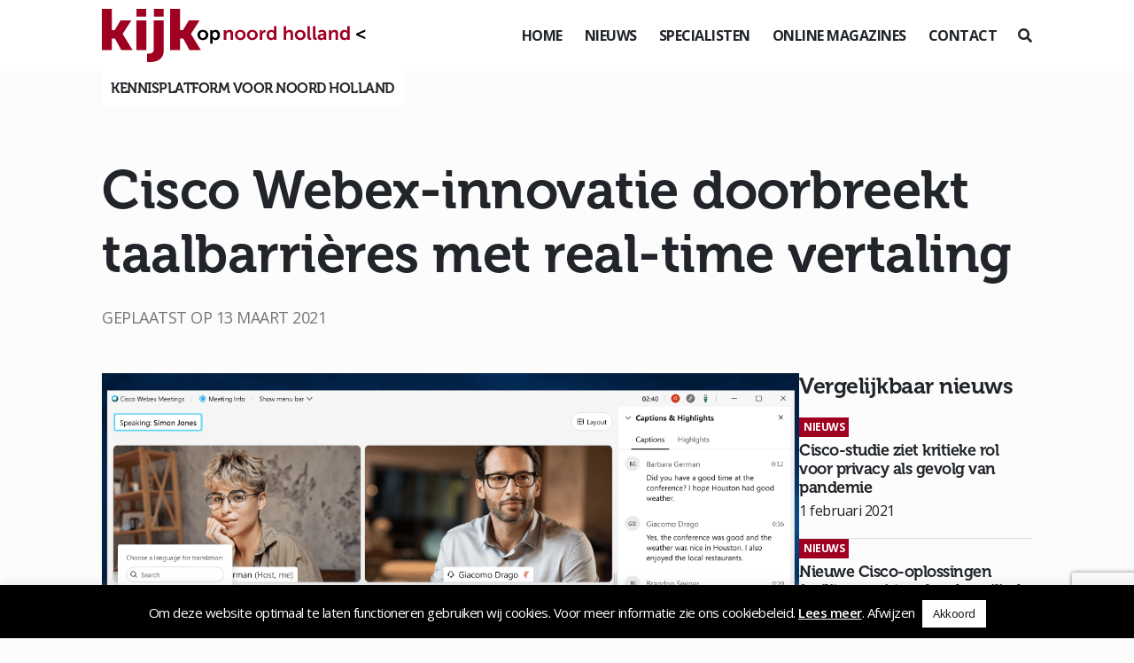

--- FILE ---
content_type: text/html; charset=utf-8
request_url: https://www.google.com/recaptcha/api2/anchor?ar=1&k=6LdI7WYeAAAAAByCcU5exZ2Kj4G_peEjRlgc5tkP&co=aHR0cHM6Ly93d3cua2lqa29wbm9vcmQtaG9sbGFuZC5ubDo0NDM.&hl=en&v=N67nZn4AqZkNcbeMu4prBgzg&size=invisible&anchor-ms=20000&execute-ms=30000&cb=ilrqs6i2ggax
body_size: 48735
content:
<!DOCTYPE HTML><html dir="ltr" lang="en"><head><meta http-equiv="Content-Type" content="text/html; charset=UTF-8">
<meta http-equiv="X-UA-Compatible" content="IE=edge">
<title>reCAPTCHA</title>
<style type="text/css">
/* cyrillic-ext */
@font-face {
  font-family: 'Roboto';
  font-style: normal;
  font-weight: 400;
  font-stretch: 100%;
  src: url(//fonts.gstatic.com/s/roboto/v48/KFO7CnqEu92Fr1ME7kSn66aGLdTylUAMa3GUBHMdazTgWw.woff2) format('woff2');
  unicode-range: U+0460-052F, U+1C80-1C8A, U+20B4, U+2DE0-2DFF, U+A640-A69F, U+FE2E-FE2F;
}
/* cyrillic */
@font-face {
  font-family: 'Roboto';
  font-style: normal;
  font-weight: 400;
  font-stretch: 100%;
  src: url(//fonts.gstatic.com/s/roboto/v48/KFO7CnqEu92Fr1ME7kSn66aGLdTylUAMa3iUBHMdazTgWw.woff2) format('woff2');
  unicode-range: U+0301, U+0400-045F, U+0490-0491, U+04B0-04B1, U+2116;
}
/* greek-ext */
@font-face {
  font-family: 'Roboto';
  font-style: normal;
  font-weight: 400;
  font-stretch: 100%;
  src: url(//fonts.gstatic.com/s/roboto/v48/KFO7CnqEu92Fr1ME7kSn66aGLdTylUAMa3CUBHMdazTgWw.woff2) format('woff2');
  unicode-range: U+1F00-1FFF;
}
/* greek */
@font-face {
  font-family: 'Roboto';
  font-style: normal;
  font-weight: 400;
  font-stretch: 100%;
  src: url(//fonts.gstatic.com/s/roboto/v48/KFO7CnqEu92Fr1ME7kSn66aGLdTylUAMa3-UBHMdazTgWw.woff2) format('woff2');
  unicode-range: U+0370-0377, U+037A-037F, U+0384-038A, U+038C, U+038E-03A1, U+03A3-03FF;
}
/* math */
@font-face {
  font-family: 'Roboto';
  font-style: normal;
  font-weight: 400;
  font-stretch: 100%;
  src: url(//fonts.gstatic.com/s/roboto/v48/KFO7CnqEu92Fr1ME7kSn66aGLdTylUAMawCUBHMdazTgWw.woff2) format('woff2');
  unicode-range: U+0302-0303, U+0305, U+0307-0308, U+0310, U+0312, U+0315, U+031A, U+0326-0327, U+032C, U+032F-0330, U+0332-0333, U+0338, U+033A, U+0346, U+034D, U+0391-03A1, U+03A3-03A9, U+03B1-03C9, U+03D1, U+03D5-03D6, U+03F0-03F1, U+03F4-03F5, U+2016-2017, U+2034-2038, U+203C, U+2040, U+2043, U+2047, U+2050, U+2057, U+205F, U+2070-2071, U+2074-208E, U+2090-209C, U+20D0-20DC, U+20E1, U+20E5-20EF, U+2100-2112, U+2114-2115, U+2117-2121, U+2123-214F, U+2190, U+2192, U+2194-21AE, U+21B0-21E5, U+21F1-21F2, U+21F4-2211, U+2213-2214, U+2216-22FF, U+2308-230B, U+2310, U+2319, U+231C-2321, U+2336-237A, U+237C, U+2395, U+239B-23B7, U+23D0, U+23DC-23E1, U+2474-2475, U+25AF, U+25B3, U+25B7, U+25BD, U+25C1, U+25CA, U+25CC, U+25FB, U+266D-266F, U+27C0-27FF, U+2900-2AFF, U+2B0E-2B11, U+2B30-2B4C, U+2BFE, U+3030, U+FF5B, U+FF5D, U+1D400-1D7FF, U+1EE00-1EEFF;
}
/* symbols */
@font-face {
  font-family: 'Roboto';
  font-style: normal;
  font-weight: 400;
  font-stretch: 100%;
  src: url(//fonts.gstatic.com/s/roboto/v48/KFO7CnqEu92Fr1ME7kSn66aGLdTylUAMaxKUBHMdazTgWw.woff2) format('woff2');
  unicode-range: U+0001-000C, U+000E-001F, U+007F-009F, U+20DD-20E0, U+20E2-20E4, U+2150-218F, U+2190, U+2192, U+2194-2199, U+21AF, U+21E6-21F0, U+21F3, U+2218-2219, U+2299, U+22C4-22C6, U+2300-243F, U+2440-244A, U+2460-24FF, U+25A0-27BF, U+2800-28FF, U+2921-2922, U+2981, U+29BF, U+29EB, U+2B00-2BFF, U+4DC0-4DFF, U+FFF9-FFFB, U+10140-1018E, U+10190-1019C, U+101A0, U+101D0-101FD, U+102E0-102FB, U+10E60-10E7E, U+1D2C0-1D2D3, U+1D2E0-1D37F, U+1F000-1F0FF, U+1F100-1F1AD, U+1F1E6-1F1FF, U+1F30D-1F30F, U+1F315, U+1F31C, U+1F31E, U+1F320-1F32C, U+1F336, U+1F378, U+1F37D, U+1F382, U+1F393-1F39F, U+1F3A7-1F3A8, U+1F3AC-1F3AF, U+1F3C2, U+1F3C4-1F3C6, U+1F3CA-1F3CE, U+1F3D4-1F3E0, U+1F3ED, U+1F3F1-1F3F3, U+1F3F5-1F3F7, U+1F408, U+1F415, U+1F41F, U+1F426, U+1F43F, U+1F441-1F442, U+1F444, U+1F446-1F449, U+1F44C-1F44E, U+1F453, U+1F46A, U+1F47D, U+1F4A3, U+1F4B0, U+1F4B3, U+1F4B9, U+1F4BB, U+1F4BF, U+1F4C8-1F4CB, U+1F4D6, U+1F4DA, U+1F4DF, U+1F4E3-1F4E6, U+1F4EA-1F4ED, U+1F4F7, U+1F4F9-1F4FB, U+1F4FD-1F4FE, U+1F503, U+1F507-1F50B, U+1F50D, U+1F512-1F513, U+1F53E-1F54A, U+1F54F-1F5FA, U+1F610, U+1F650-1F67F, U+1F687, U+1F68D, U+1F691, U+1F694, U+1F698, U+1F6AD, U+1F6B2, U+1F6B9-1F6BA, U+1F6BC, U+1F6C6-1F6CF, U+1F6D3-1F6D7, U+1F6E0-1F6EA, U+1F6F0-1F6F3, U+1F6F7-1F6FC, U+1F700-1F7FF, U+1F800-1F80B, U+1F810-1F847, U+1F850-1F859, U+1F860-1F887, U+1F890-1F8AD, U+1F8B0-1F8BB, U+1F8C0-1F8C1, U+1F900-1F90B, U+1F93B, U+1F946, U+1F984, U+1F996, U+1F9E9, U+1FA00-1FA6F, U+1FA70-1FA7C, U+1FA80-1FA89, U+1FA8F-1FAC6, U+1FACE-1FADC, U+1FADF-1FAE9, U+1FAF0-1FAF8, U+1FB00-1FBFF;
}
/* vietnamese */
@font-face {
  font-family: 'Roboto';
  font-style: normal;
  font-weight: 400;
  font-stretch: 100%;
  src: url(//fonts.gstatic.com/s/roboto/v48/KFO7CnqEu92Fr1ME7kSn66aGLdTylUAMa3OUBHMdazTgWw.woff2) format('woff2');
  unicode-range: U+0102-0103, U+0110-0111, U+0128-0129, U+0168-0169, U+01A0-01A1, U+01AF-01B0, U+0300-0301, U+0303-0304, U+0308-0309, U+0323, U+0329, U+1EA0-1EF9, U+20AB;
}
/* latin-ext */
@font-face {
  font-family: 'Roboto';
  font-style: normal;
  font-weight: 400;
  font-stretch: 100%;
  src: url(//fonts.gstatic.com/s/roboto/v48/KFO7CnqEu92Fr1ME7kSn66aGLdTylUAMa3KUBHMdazTgWw.woff2) format('woff2');
  unicode-range: U+0100-02BA, U+02BD-02C5, U+02C7-02CC, U+02CE-02D7, U+02DD-02FF, U+0304, U+0308, U+0329, U+1D00-1DBF, U+1E00-1E9F, U+1EF2-1EFF, U+2020, U+20A0-20AB, U+20AD-20C0, U+2113, U+2C60-2C7F, U+A720-A7FF;
}
/* latin */
@font-face {
  font-family: 'Roboto';
  font-style: normal;
  font-weight: 400;
  font-stretch: 100%;
  src: url(//fonts.gstatic.com/s/roboto/v48/KFO7CnqEu92Fr1ME7kSn66aGLdTylUAMa3yUBHMdazQ.woff2) format('woff2');
  unicode-range: U+0000-00FF, U+0131, U+0152-0153, U+02BB-02BC, U+02C6, U+02DA, U+02DC, U+0304, U+0308, U+0329, U+2000-206F, U+20AC, U+2122, U+2191, U+2193, U+2212, U+2215, U+FEFF, U+FFFD;
}
/* cyrillic-ext */
@font-face {
  font-family: 'Roboto';
  font-style: normal;
  font-weight: 500;
  font-stretch: 100%;
  src: url(//fonts.gstatic.com/s/roboto/v48/KFO7CnqEu92Fr1ME7kSn66aGLdTylUAMa3GUBHMdazTgWw.woff2) format('woff2');
  unicode-range: U+0460-052F, U+1C80-1C8A, U+20B4, U+2DE0-2DFF, U+A640-A69F, U+FE2E-FE2F;
}
/* cyrillic */
@font-face {
  font-family: 'Roboto';
  font-style: normal;
  font-weight: 500;
  font-stretch: 100%;
  src: url(//fonts.gstatic.com/s/roboto/v48/KFO7CnqEu92Fr1ME7kSn66aGLdTylUAMa3iUBHMdazTgWw.woff2) format('woff2');
  unicode-range: U+0301, U+0400-045F, U+0490-0491, U+04B0-04B1, U+2116;
}
/* greek-ext */
@font-face {
  font-family: 'Roboto';
  font-style: normal;
  font-weight: 500;
  font-stretch: 100%;
  src: url(//fonts.gstatic.com/s/roboto/v48/KFO7CnqEu92Fr1ME7kSn66aGLdTylUAMa3CUBHMdazTgWw.woff2) format('woff2');
  unicode-range: U+1F00-1FFF;
}
/* greek */
@font-face {
  font-family: 'Roboto';
  font-style: normal;
  font-weight: 500;
  font-stretch: 100%;
  src: url(//fonts.gstatic.com/s/roboto/v48/KFO7CnqEu92Fr1ME7kSn66aGLdTylUAMa3-UBHMdazTgWw.woff2) format('woff2');
  unicode-range: U+0370-0377, U+037A-037F, U+0384-038A, U+038C, U+038E-03A1, U+03A3-03FF;
}
/* math */
@font-face {
  font-family: 'Roboto';
  font-style: normal;
  font-weight: 500;
  font-stretch: 100%;
  src: url(//fonts.gstatic.com/s/roboto/v48/KFO7CnqEu92Fr1ME7kSn66aGLdTylUAMawCUBHMdazTgWw.woff2) format('woff2');
  unicode-range: U+0302-0303, U+0305, U+0307-0308, U+0310, U+0312, U+0315, U+031A, U+0326-0327, U+032C, U+032F-0330, U+0332-0333, U+0338, U+033A, U+0346, U+034D, U+0391-03A1, U+03A3-03A9, U+03B1-03C9, U+03D1, U+03D5-03D6, U+03F0-03F1, U+03F4-03F5, U+2016-2017, U+2034-2038, U+203C, U+2040, U+2043, U+2047, U+2050, U+2057, U+205F, U+2070-2071, U+2074-208E, U+2090-209C, U+20D0-20DC, U+20E1, U+20E5-20EF, U+2100-2112, U+2114-2115, U+2117-2121, U+2123-214F, U+2190, U+2192, U+2194-21AE, U+21B0-21E5, U+21F1-21F2, U+21F4-2211, U+2213-2214, U+2216-22FF, U+2308-230B, U+2310, U+2319, U+231C-2321, U+2336-237A, U+237C, U+2395, U+239B-23B7, U+23D0, U+23DC-23E1, U+2474-2475, U+25AF, U+25B3, U+25B7, U+25BD, U+25C1, U+25CA, U+25CC, U+25FB, U+266D-266F, U+27C0-27FF, U+2900-2AFF, U+2B0E-2B11, U+2B30-2B4C, U+2BFE, U+3030, U+FF5B, U+FF5D, U+1D400-1D7FF, U+1EE00-1EEFF;
}
/* symbols */
@font-face {
  font-family: 'Roboto';
  font-style: normal;
  font-weight: 500;
  font-stretch: 100%;
  src: url(//fonts.gstatic.com/s/roboto/v48/KFO7CnqEu92Fr1ME7kSn66aGLdTylUAMaxKUBHMdazTgWw.woff2) format('woff2');
  unicode-range: U+0001-000C, U+000E-001F, U+007F-009F, U+20DD-20E0, U+20E2-20E4, U+2150-218F, U+2190, U+2192, U+2194-2199, U+21AF, U+21E6-21F0, U+21F3, U+2218-2219, U+2299, U+22C4-22C6, U+2300-243F, U+2440-244A, U+2460-24FF, U+25A0-27BF, U+2800-28FF, U+2921-2922, U+2981, U+29BF, U+29EB, U+2B00-2BFF, U+4DC0-4DFF, U+FFF9-FFFB, U+10140-1018E, U+10190-1019C, U+101A0, U+101D0-101FD, U+102E0-102FB, U+10E60-10E7E, U+1D2C0-1D2D3, U+1D2E0-1D37F, U+1F000-1F0FF, U+1F100-1F1AD, U+1F1E6-1F1FF, U+1F30D-1F30F, U+1F315, U+1F31C, U+1F31E, U+1F320-1F32C, U+1F336, U+1F378, U+1F37D, U+1F382, U+1F393-1F39F, U+1F3A7-1F3A8, U+1F3AC-1F3AF, U+1F3C2, U+1F3C4-1F3C6, U+1F3CA-1F3CE, U+1F3D4-1F3E0, U+1F3ED, U+1F3F1-1F3F3, U+1F3F5-1F3F7, U+1F408, U+1F415, U+1F41F, U+1F426, U+1F43F, U+1F441-1F442, U+1F444, U+1F446-1F449, U+1F44C-1F44E, U+1F453, U+1F46A, U+1F47D, U+1F4A3, U+1F4B0, U+1F4B3, U+1F4B9, U+1F4BB, U+1F4BF, U+1F4C8-1F4CB, U+1F4D6, U+1F4DA, U+1F4DF, U+1F4E3-1F4E6, U+1F4EA-1F4ED, U+1F4F7, U+1F4F9-1F4FB, U+1F4FD-1F4FE, U+1F503, U+1F507-1F50B, U+1F50D, U+1F512-1F513, U+1F53E-1F54A, U+1F54F-1F5FA, U+1F610, U+1F650-1F67F, U+1F687, U+1F68D, U+1F691, U+1F694, U+1F698, U+1F6AD, U+1F6B2, U+1F6B9-1F6BA, U+1F6BC, U+1F6C6-1F6CF, U+1F6D3-1F6D7, U+1F6E0-1F6EA, U+1F6F0-1F6F3, U+1F6F7-1F6FC, U+1F700-1F7FF, U+1F800-1F80B, U+1F810-1F847, U+1F850-1F859, U+1F860-1F887, U+1F890-1F8AD, U+1F8B0-1F8BB, U+1F8C0-1F8C1, U+1F900-1F90B, U+1F93B, U+1F946, U+1F984, U+1F996, U+1F9E9, U+1FA00-1FA6F, U+1FA70-1FA7C, U+1FA80-1FA89, U+1FA8F-1FAC6, U+1FACE-1FADC, U+1FADF-1FAE9, U+1FAF0-1FAF8, U+1FB00-1FBFF;
}
/* vietnamese */
@font-face {
  font-family: 'Roboto';
  font-style: normal;
  font-weight: 500;
  font-stretch: 100%;
  src: url(//fonts.gstatic.com/s/roboto/v48/KFO7CnqEu92Fr1ME7kSn66aGLdTylUAMa3OUBHMdazTgWw.woff2) format('woff2');
  unicode-range: U+0102-0103, U+0110-0111, U+0128-0129, U+0168-0169, U+01A0-01A1, U+01AF-01B0, U+0300-0301, U+0303-0304, U+0308-0309, U+0323, U+0329, U+1EA0-1EF9, U+20AB;
}
/* latin-ext */
@font-face {
  font-family: 'Roboto';
  font-style: normal;
  font-weight: 500;
  font-stretch: 100%;
  src: url(//fonts.gstatic.com/s/roboto/v48/KFO7CnqEu92Fr1ME7kSn66aGLdTylUAMa3KUBHMdazTgWw.woff2) format('woff2');
  unicode-range: U+0100-02BA, U+02BD-02C5, U+02C7-02CC, U+02CE-02D7, U+02DD-02FF, U+0304, U+0308, U+0329, U+1D00-1DBF, U+1E00-1E9F, U+1EF2-1EFF, U+2020, U+20A0-20AB, U+20AD-20C0, U+2113, U+2C60-2C7F, U+A720-A7FF;
}
/* latin */
@font-face {
  font-family: 'Roboto';
  font-style: normal;
  font-weight: 500;
  font-stretch: 100%;
  src: url(//fonts.gstatic.com/s/roboto/v48/KFO7CnqEu92Fr1ME7kSn66aGLdTylUAMa3yUBHMdazQ.woff2) format('woff2');
  unicode-range: U+0000-00FF, U+0131, U+0152-0153, U+02BB-02BC, U+02C6, U+02DA, U+02DC, U+0304, U+0308, U+0329, U+2000-206F, U+20AC, U+2122, U+2191, U+2193, U+2212, U+2215, U+FEFF, U+FFFD;
}
/* cyrillic-ext */
@font-face {
  font-family: 'Roboto';
  font-style: normal;
  font-weight: 900;
  font-stretch: 100%;
  src: url(//fonts.gstatic.com/s/roboto/v48/KFO7CnqEu92Fr1ME7kSn66aGLdTylUAMa3GUBHMdazTgWw.woff2) format('woff2');
  unicode-range: U+0460-052F, U+1C80-1C8A, U+20B4, U+2DE0-2DFF, U+A640-A69F, U+FE2E-FE2F;
}
/* cyrillic */
@font-face {
  font-family: 'Roboto';
  font-style: normal;
  font-weight: 900;
  font-stretch: 100%;
  src: url(//fonts.gstatic.com/s/roboto/v48/KFO7CnqEu92Fr1ME7kSn66aGLdTylUAMa3iUBHMdazTgWw.woff2) format('woff2');
  unicode-range: U+0301, U+0400-045F, U+0490-0491, U+04B0-04B1, U+2116;
}
/* greek-ext */
@font-face {
  font-family: 'Roboto';
  font-style: normal;
  font-weight: 900;
  font-stretch: 100%;
  src: url(//fonts.gstatic.com/s/roboto/v48/KFO7CnqEu92Fr1ME7kSn66aGLdTylUAMa3CUBHMdazTgWw.woff2) format('woff2');
  unicode-range: U+1F00-1FFF;
}
/* greek */
@font-face {
  font-family: 'Roboto';
  font-style: normal;
  font-weight: 900;
  font-stretch: 100%;
  src: url(//fonts.gstatic.com/s/roboto/v48/KFO7CnqEu92Fr1ME7kSn66aGLdTylUAMa3-UBHMdazTgWw.woff2) format('woff2');
  unicode-range: U+0370-0377, U+037A-037F, U+0384-038A, U+038C, U+038E-03A1, U+03A3-03FF;
}
/* math */
@font-face {
  font-family: 'Roboto';
  font-style: normal;
  font-weight: 900;
  font-stretch: 100%;
  src: url(//fonts.gstatic.com/s/roboto/v48/KFO7CnqEu92Fr1ME7kSn66aGLdTylUAMawCUBHMdazTgWw.woff2) format('woff2');
  unicode-range: U+0302-0303, U+0305, U+0307-0308, U+0310, U+0312, U+0315, U+031A, U+0326-0327, U+032C, U+032F-0330, U+0332-0333, U+0338, U+033A, U+0346, U+034D, U+0391-03A1, U+03A3-03A9, U+03B1-03C9, U+03D1, U+03D5-03D6, U+03F0-03F1, U+03F4-03F5, U+2016-2017, U+2034-2038, U+203C, U+2040, U+2043, U+2047, U+2050, U+2057, U+205F, U+2070-2071, U+2074-208E, U+2090-209C, U+20D0-20DC, U+20E1, U+20E5-20EF, U+2100-2112, U+2114-2115, U+2117-2121, U+2123-214F, U+2190, U+2192, U+2194-21AE, U+21B0-21E5, U+21F1-21F2, U+21F4-2211, U+2213-2214, U+2216-22FF, U+2308-230B, U+2310, U+2319, U+231C-2321, U+2336-237A, U+237C, U+2395, U+239B-23B7, U+23D0, U+23DC-23E1, U+2474-2475, U+25AF, U+25B3, U+25B7, U+25BD, U+25C1, U+25CA, U+25CC, U+25FB, U+266D-266F, U+27C0-27FF, U+2900-2AFF, U+2B0E-2B11, U+2B30-2B4C, U+2BFE, U+3030, U+FF5B, U+FF5D, U+1D400-1D7FF, U+1EE00-1EEFF;
}
/* symbols */
@font-face {
  font-family: 'Roboto';
  font-style: normal;
  font-weight: 900;
  font-stretch: 100%;
  src: url(//fonts.gstatic.com/s/roboto/v48/KFO7CnqEu92Fr1ME7kSn66aGLdTylUAMaxKUBHMdazTgWw.woff2) format('woff2');
  unicode-range: U+0001-000C, U+000E-001F, U+007F-009F, U+20DD-20E0, U+20E2-20E4, U+2150-218F, U+2190, U+2192, U+2194-2199, U+21AF, U+21E6-21F0, U+21F3, U+2218-2219, U+2299, U+22C4-22C6, U+2300-243F, U+2440-244A, U+2460-24FF, U+25A0-27BF, U+2800-28FF, U+2921-2922, U+2981, U+29BF, U+29EB, U+2B00-2BFF, U+4DC0-4DFF, U+FFF9-FFFB, U+10140-1018E, U+10190-1019C, U+101A0, U+101D0-101FD, U+102E0-102FB, U+10E60-10E7E, U+1D2C0-1D2D3, U+1D2E0-1D37F, U+1F000-1F0FF, U+1F100-1F1AD, U+1F1E6-1F1FF, U+1F30D-1F30F, U+1F315, U+1F31C, U+1F31E, U+1F320-1F32C, U+1F336, U+1F378, U+1F37D, U+1F382, U+1F393-1F39F, U+1F3A7-1F3A8, U+1F3AC-1F3AF, U+1F3C2, U+1F3C4-1F3C6, U+1F3CA-1F3CE, U+1F3D4-1F3E0, U+1F3ED, U+1F3F1-1F3F3, U+1F3F5-1F3F7, U+1F408, U+1F415, U+1F41F, U+1F426, U+1F43F, U+1F441-1F442, U+1F444, U+1F446-1F449, U+1F44C-1F44E, U+1F453, U+1F46A, U+1F47D, U+1F4A3, U+1F4B0, U+1F4B3, U+1F4B9, U+1F4BB, U+1F4BF, U+1F4C8-1F4CB, U+1F4D6, U+1F4DA, U+1F4DF, U+1F4E3-1F4E6, U+1F4EA-1F4ED, U+1F4F7, U+1F4F9-1F4FB, U+1F4FD-1F4FE, U+1F503, U+1F507-1F50B, U+1F50D, U+1F512-1F513, U+1F53E-1F54A, U+1F54F-1F5FA, U+1F610, U+1F650-1F67F, U+1F687, U+1F68D, U+1F691, U+1F694, U+1F698, U+1F6AD, U+1F6B2, U+1F6B9-1F6BA, U+1F6BC, U+1F6C6-1F6CF, U+1F6D3-1F6D7, U+1F6E0-1F6EA, U+1F6F0-1F6F3, U+1F6F7-1F6FC, U+1F700-1F7FF, U+1F800-1F80B, U+1F810-1F847, U+1F850-1F859, U+1F860-1F887, U+1F890-1F8AD, U+1F8B0-1F8BB, U+1F8C0-1F8C1, U+1F900-1F90B, U+1F93B, U+1F946, U+1F984, U+1F996, U+1F9E9, U+1FA00-1FA6F, U+1FA70-1FA7C, U+1FA80-1FA89, U+1FA8F-1FAC6, U+1FACE-1FADC, U+1FADF-1FAE9, U+1FAF0-1FAF8, U+1FB00-1FBFF;
}
/* vietnamese */
@font-face {
  font-family: 'Roboto';
  font-style: normal;
  font-weight: 900;
  font-stretch: 100%;
  src: url(//fonts.gstatic.com/s/roboto/v48/KFO7CnqEu92Fr1ME7kSn66aGLdTylUAMa3OUBHMdazTgWw.woff2) format('woff2');
  unicode-range: U+0102-0103, U+0110-0111, U+0128-0129, U+0168-0169, U+01A0-01A1, U+01AF-01B0, U+0300-0301, U+0303-0304, U+0308-0309, U+0323, U+0329, U+1EA0-1EF9, U+20AB;
}
/* latin-ext */
@font-face {
  font-family: 'Roboto';
  font-style: normal;
  font-weight: 900;
  font-stretch: 100%;
  src: url(//fonts.gstatic.com/s/roboto/v48/KFO7CnqEu92Fr1ME7kSn66aGLdTylUAMa3KUBHMdazTgWw.woff2) format('woff2');
  unicode-range: U+0100-02BA, U+02BD-02C5, U+02C7-02CC, U+02CE-02D7, U+02DD-02FF, U+0304, U+0308, U+0329, U+1D00-1DBF, U+1E00-1E9F, U+1EF2-1EFF, U+2020, U+20A0-20AB, U+20AD-20C0, U+2113, U+2C60-2C7F, U+A720-A7FF;
}
/* latin */
@font-face {
  font-family: 'Roboto';
  font-style: normal;
  font-weight: 900;
  font-stretch: 100%;
  src: url(//fonts.gstatic.com/s/roboto/v48/KFO7CnqEu92Fr1ME7kSn66aGLdTylUAMa3yUBHMdazQ.woff2) format('woff2');
  unicode-range: U+0000-00FF, U+0131, U+0152-0153, U+02BB-02BC, U+02C6, U+02DA, U+02DC, U+0304, U+0308, U+0329, U+2000-206F, U+20AC, U+2122, U+2191, U+2193, U+2212, U+2215, U+FEFF, U+FFFD;
}

</style>
<link rel="stylesheet" type="text/css" href="https://www.gstatic.com/recaptcha/releases/N67nZn4AqZkNcbeMu4prBgzg/styles__ltr.css">
<script nonce="V7Z9u4IXmNF9hbdIwobX2Q" type="text/javascript">window['__recaptcha_api'] = 'https://www.google.com/recaptcha/api2/';</script>
<script type="text/javascript" src="https://www.gstatic.com/recaptcha/releases/N67nZn4AqZkNcbeMu4prBgzg/recaptcha__en.js" nonce="V7Z9u4IXmNF9hbdIwobX2Q">
      
    </script></head>
<body><div id="rc-anchor-alert" class="rc-anchor-alert"></div>
<input type="hidden" id="recaptcha-token" value="[base64]">
<script type="text/javascript" nonce="V7Z9u4IXmNF9hbdIwobX2Q">
      recaptcha.anchor.Main.init("[\x22ainput\x22,[\x22bgdata\x22,\x22\x22,\[base64]/[base64]/[base64]/[base64]/[base64]/[base64]/[base64]/[base64]/[base64]/[base64]/[base64]/[base64]/[base64]/[base64]\x22,\[base64]\x22,\x22w57Clkp0wrxBAsOVB8KGwqBVTMKrWsK+IiJZw5x/[base64]/ClcO/JERXehMQRTltw5bCssKFJyDCq8OPAmnChFd0wpMAw7vClcKBw6dWC8OxwqMBbSDCicOZw61fPRXDsGptw7rCrcOZw7fCtxLDh2XDj8Kowq0Ew6QqWAY9w6fChBfCoMK6wrZSw4fCssOMWMOmwrhmwrxBwpnDsW/DlcO4HGTDgsOrw4zDicOCYMK4w7lmwocAcUQCIwt3PlnDlXhAwrc+w6bDq8K2w5/Do8OWPcOwwr4uesK+UsKCw7jCgGQwAwTCrXXDtFzDncKbw63DnsOrwrF9w5YDQQrDrADCiEXCgB3DicO7w4V9N8K2wpNua8KfKMOjPMOPw4HCssKdw6tPwqJ1w5jDmzk6w6A/wpDDqQdgdsOJXsOBw7PDqMOuRhIzwoPDmBZ2Uw1PAAXDr8K7XMK0fCAPcMO3UsK/wq7DlcOVw7vDjMKvaFvClcOUUcOWw6bDgMOuc0fDq0gWw6zDlsKHSzrCgcOkwo/DoG3Cl8OdZsOoXcOFb8KEw4/CjMOOOsOEwq9Vw45IA8OEw7pNwr08f1hiwoJhw4XDqMOWwql7wqDCvcORwqtVw47DuXXDscOBwozDo0UXfsKAw4PDm0BIw6RtaMO5w4EmGMKgMxFpw7ogTsOpHhsHw6QZw519wrNRUBZBHBTDjcONUj/CsQ0iw63Di8KNw6HDjGrDrGnCpcKDw50qw47DuHVkIsOxw68uw6fCrwzDniDDmMOyw6TCoT/CisOpwpXDiXHDh8OswpvCjsKEwrLDtUMiecOuw5oKw5jCqsOcVFLCrMOTWEDDmh/Dky8GwqrDohTDom7Dv8KgKl3ChsKUw7V0dsK3PRI/BRrDrl8SwohDBCnDg1zDqMOkw6M3wpJzw4V5EMOXwrR5PMKbwqA+ehojw6TDnsOtDsOTZRsTwpFiTMKFwq52Bix8w5fDucO8w4Y/[base64]/[base64]/[base64]/Dn2fDgQInfgRbw7zDsEXDmTEMwoPDq0Itwo8kw6BrQMORwoVvIE3DvMKjw4NVKTsePMOfw6zDskgrPBfDhTjCkMOswplzw4bDgT3Do8OZecOiwo3CpMOLw5R2w6Vyw5HDrMOKwodIwpNXwoTCgcOqBcOMZsKHTVM+CcOpw7PCpsO4DMKcw6/CnXTDpcKfZBDDusORLQdSwpBRXsOLaMO/LcOwOMK9wpnDmwtrwpBKw6I4woA7w6jCpcKCwrnDg2zDrlfDuERrZcOrTMOWwqVyw7TDvybDgsO3XsKcw44qfxcRw64Nwp4OQMKOw5sbFA8Qw7vCtm0+YMOqbGHCnDR7wpQ6XBTDrcO6ecOzw5HCoEMqw5HChsKyeSDDknpow5MkRMKAZ8OSdxtLLcKQw6bDkcO5Ejt/QD4xwq3CugPCiG7DlsOAUB8rK8KNGcObwrBLAMO7w4XCgAbDrhDCljrCj2pOwrtBSGVew4nChsKKOzLDj8Ogw4zCv0ZOwrsNw6HDvyXCiMKlIMKZwqbDvcKAw4XCkWLDvcOiwr5sR33DkcKCwrjDuwlQwpZrDATCgAlsccOow6bDlUBQw4p5OHfDk8O9a1pSRlYmw6/[base64]/w4dRH23DuTnCs28WOsOqYXfDvHzCmsOXwpvCvsKgLWA6wrLDscK6woUWw7wow4bDlA3CgMKOw6FLw6hbw4tEwptyPsKSU2jDqMOlw6jDlsOVPsKlw5jDhnUqVMOIfW3Dg19/HcKpH8Ojw55wRWhzwqckwpnCncOCa2TCtsK+JcO9RsOow7rCmyZTUsOowrw3HS7CsjHCv23DkcKbwpgJWFrDoMO9wrnDvDsXIMO9w7fDiMK5YkbDo8O0wpgFNG4qw6U3w6PDocOqNsOSwo3Dh8O0woBDw7kYwotRw4DCmsKaT8OsMQbCu8KLGWg/OC3CuDYxMDzCqsKLFcKqwr4Uw7lNw75Lw6zCgMKVwptEw7/[base64]/w5EYfS9BMsOaExdpwoJkLMKRworCpsKqw7dJwqHCg0szw4kUw4MNXU4GJcOQUkDDpwzCqsOKw5oXw5hsw45HZl9QI8KRLyjCg8KhX8OXJBlSXwXDqXtCwpjDvl1GHsKMw594w6J7w4Mzwq1Ld189PsO7TMO/w4F+wqRfw6vDkcK7VMKxwoJYJjgjRsOFwo1nDBAeVhAfwrDDscOVQMK+Y8KaMnbCkH/CmcKfHsOXEm0nwqjDr8O8HcKjwoMROMOAKGbCq8Oow6XCp1/CvThjw6nCqMO6w5EsPHYzPsKDEAjCkhzCkgEcwpbCkMOmw5jDoSPDlC9GeDZJXMKqwoQiEMOxwrlRwoFVF8KqwrnDs8Obw5Yew6TCmQVvCSPCqsOjw5lYUMKiw4rDt8KMw7TCqxcxwpd/ZQ04Tlo1w4F+wp9IwokFY8KDTMOuw5zDiRsbHcKRwpjDncO9JXdvw6/CgXPDl03DrT/CucOPdRRjAsOQT8Kzw7dBw73CtGnCi8Okw4TCpMORw5UWempBecOOWSLCm8K/LyQFw4IawqnDoMOow57CvsOUw4TCtmp9wqvCv8OgwrBiwo7CnyRQwr7Cu8Ktw7AOw4gyE8OPNcOww4PDsGJRRRVZwp7DqsK7woXDr37DuVDDoQfCtXzDmiDDgFENwokMQGPCh8Ktw6rCscKKwoNPNDXCqsK6w5/CoUZMF8K1w43CuRtvwoZwQ3B2wpkDKkTDrEUfw4wUMmp1wrDCsXkzw6tcH8K6KAHDiWPDhMOxw4bDlcKBVcKswpY5wqfCkMKUwrAkIMOzwr3CnsK6PsK2PzfDksOQDDvDqBVSKcKOwrvCl8OgFcKNZ8K+wpHCggXDiw/DsjzCiQbCh8O/HCcTw4E3w6TCv8KPB2zCuV3CmxRzw6HCsMKTb8KBw4YDwqBOwoDCl8KPC8OiBh/DjsKWw6vDuUXCiXbDqsOow7FWGsOeYQgRVsKeO8KdA8OxOBU4MsKNw4N2PHvDkMK3GcOlw5cOwoASdFB3w6ptwq/Dv8KjWsKgwpgww5HDs8K0wo7Dk2YBW8KvwpnDsFLDg8OnwoMRwoAtwqjCuMO9w4nCuSdJw4Vnwr1zw4rCsRzDgHdPRn4FLsKJwr8BeMOuw6/DmXnDhMOsw4lhccOIV0/CucKIRB4eSCcKwoZjwr1hdEbCp8OCYkzCsMKmBVxiwr1MD8OSw4rCryDCoFHDi3bCsMK6wq/[base64]/Dk8Kiw6ZoY8KdL8OOwonCu8OmW1dzworCv2/DpMOkJMOowqvCpznCsTBGPcOtDBJtPsKZw7lRw6oKw5LClsOmLTN2w6nChwzDl8K9fhxRw7XCrSTCtMOTwqDDrALCpgUxIk7DngIeJ8Kdwo3CixvDhsOOPhzDqRYJGRdFEsKbHT7CtsOhw41zw50fwrt3OsKuw6bCtcOMwoTDnHrCqn0sGsKkMsOnA1/CqMKIfSYnN8O7RXgMLjjDhcO7wonDg0/DrcKKw6oxw74WwoghwpMjRVXCgcO6FsKbEMOyXsKvWMO4wpAgw41+VRYrdGEQw7HDplrDlUxnwoLCqcOeYA06PEzDn8KyEwNUHMKhIhHCrsKNFSYUwrs5wr/Cl8KZVEvDm2/DqsKMwqXDn8K4OUbDnHfDv1DDhcOyPHjCiSgfLwXDqCERw4fDhsOoXhPCuD8lw5zDksK/w5bCkcO/RHlOXismAsKnwpdgOsKwMVhxw6ADw7rCiHbDvMKPw6xAZ1JCw4Rbw4ZEw5DDhhfCs8Kmw4c/wqs2w7HDmXRuOWrDnC7Csmt+MjofTMKYwpZoTsOMwrPCkMKySsOBwqXCj8OvHBlNPAjDhcOpw6QiZhnDt2AyInwdGMONFCnCjMKswqszQT1dZg7DpcKoP8KGGMK9wqjDk8OwIkHDmGnDhyouw63DksOXfXvCmjsHe0TDkg8vw6UGDcOhQB/[base64]/CucOBaMOGSMOeEMKqJGsNfyxLw6TCmsKzY0pDw7rDhXfCmMK4w4PDuEjCkWg7w6hWwoR/KMKow4TDuHYsw5TDs2XChMOdJ8OEw64HMMKKTg9/[base64]/DnFPCmcKyYXF9ZTvDosK7XMORw7c9MsKFw7PCpAnCmsO0GcOlMSzDlyQHwpvCowTCkD02cMKQwrLDqibCtsO0BMKhdHMQacOrw6QvXi3CnAbCllFyHsKfS8K5wqTDqBjDpMOZdDzDtDPCp0A9WsKkwoXChh7CmBfChE/Ci0zDl2vCvhptMjjCgMKlXMOwwrzCg8Osaz0bw6zDusOKwrI9fg4VdsKqwqxmNcOdw4R3wrTCjsKPGjwrwqjCujsiw5XDgRtpwrcWwpd/[base64]/e8KbYcOcw5UQZVXDq8O8wq7DsCbCssOQUcKGasO+dcO+eQsGCMKKwqzCoH4Bwrg9CXjDsiTDsR/[base64]/axEWWsOnw4rCiiZSeMKFesKeTcO4DgXDtF/DgcKBw5/[base64]/Cv18AO8KVNTQ2ZsOHGsOjD1DDkTMIcndwEz8eF8KewpJ0w5EqwoPDvsOcJ8OhCMO6w5zCi8OtKVLDgsKvw4nDlw0swp01w7rCi8KPb8OySsKCbCpkwqwzU8OBCVkhwp7DjxHDtV43wpRjLR7DkcK/FXpgJD/DucOVwpULIsKVw53CqMKJw4bCiTMpWW/CtMKIwqbCm3AAwovCpMOLwrkqwqnDkMKCwqPCocKcZSl0wpLCnkLDtH4FwqLCi8K/wrg3aMK7w6RRL8Kuwq4BdMKnwqXCrMKwXMOhBsKiw6fCvlzDrcKzw5wyX8O9H8KdXcOAw7/Ch8OTN8OyMC3CuzF/w7V9w7TCvsKkPMOVGsOHZ8O8THkWXlDCrkfCv8OGDAp8wrRzw6PDsRBkagHDrRB+dMKYHMOrw43CvsKRwqrCpBbDkk3DlEwtw5zCpjDCtcOLwoLDkibDsMKUwrFgw5VJwqc4w5I8ER/[base64]/enDDhhxFwqvCgMK+X8Oww5PDnsOOPsKRw5JKf8OZRcKRJsK+NGk5wpd/[base64]/[base64]/DvQZXeFQwSFTCkcKrwrxLwpBwwqNmKcKfesO1w5TDnBXDiB4Pw7EIHU/DncOXwoloaWxPD8KzwpEuVcORZGVDw5BBwrNRBn7Cj8ODw6vCn8OcGzpew7DDs8KIwrDDmyzDlXrDgS/CvsOPwpFjw4M9w5XDhhfCnTocwpQvLAjDvMK7GzzDncKtdjvClsOOAcKWVE/DksKEw6zDnlwfJsKnw7vCpQ9qw5F1wq3CkwcVwpwacA9Od8Opwr9Vw7MAw5cQUHtJw71twoFkQjspacOpw7rChzlrw697fR06V3PDksKNw6xfQ8OAI8OlCMKCPsOjwrLDlGklw5TDgsKlNMK9wrJoGsOzDCpwFxAUwp4ywpRiFsOdLmDDmQogOsOFwp7CisORw7o5Eg/ChMOaZXdnKMKOwoHCtsKhw6TDgcOFwoXDpsO/[base64]/YCAMwpt+f8OGw7bCssOrw6VafMKSw5MfdsOTwp8fd8O/[base64]/F8Okwq13wqnCvCLCncOaI21zS8K/[base64]/Dq8OEwp3DhVwxfcOlw5PDtMKUw6B/ImULM8OZw5/[base64]/worDrsOSCsKxXcOTw44PCiLCuMKrwo1ce0jDsVXCgXoJw7rCixVvwqnDhsKwacODEGAGwojCucKFGWXDmcK+P0nDhWfDrhLDkH50TMO/CsKvecOaw4c7w5ofwqfCnsKswoDCvTjCp8OWwqUvw7vDrXPDvVBkGxt/GhfCucKhwqIZC8OdwqBOw6orwpsYfcKXw7XCn8ORQhlZB8OUwr9xw5DCjyZ5dMONZWTCucObG8KtWcOyw4RSw4JiWsOGMcKbD8OJw43DrsKgw4jCisOqG2rChMOywph9w6bDtU4AwqB2wqzCvhcmwpTDumJpw5rCrsKbPy15A8KVw6szLV/DigrCgcOYw7tgwozCklLCscKKw4ICJB8Nw4FYw77CgcKpAcK/wobDmsOhw7kEw7/[base64]/CoghtKcOtwq06wozCisKlMgHCtgMeZ8KAEsKhUFhnwqY+PMOVOMOQUcO6wqJ3woRIRcOTw5EvDyBPwqREZsKRwoBJw4Rsw5bCq0E1CMOLwoIlw70Rw6/[base64]/DlsOpw7LDo2g8RcOMEMKawqUvJH8bw4UVwr3Di8K1wqoXViLCswjDssKdw4Fbwppew6PCgipWCcORWg1hw6PDt0vDhcOfw71Nw7zChMODOGd1eMOEwp/DlsKJOcO/[base64]/w4zCkcO7bcKrwqnDpMOmwosJWhMWwo/CtsOsw6RWTsOyc8KlwrlkYsK5wp1Ow7zDqMKxJcKOw7zDqsK6JEbDqDnCq8KQw4rCu8KEe3VBacONXMOrw7U8wo5mVh9+AWlqwrbCuQjCs8KnflLClRHDghA5aHjDkhY3PcOYfMKCFk/CjXXDh8O7w7hZw6FQHBrCtsOuwpYFLyfCoDLCrikkPsOJw7PDozh5w4/Cr8KXMnMNw6XCl8OrFgnConQAw7BfdMKEfcKew4zDkATDmsKEwp/[base64]/DpQPCmi3DusOmcinCnlHDpMKiw5FHw7TCj8KkRsOEwrIBBFVJwoHCicOccTBMCcOhUsOFDXfCkcOUwr9lTMOyACghw7fCoMKvcsOsw53Cv2HCuFgkagU9cn7DlsKZw43ClHwFM8OtMMKNw53DtMOSPsO9w5sgIcOJwpcQwqtwwprClMKMMcK5wqHDocKyXMO5w5/Cg8OQw7PDqUDCqjA5w7tKOMOcwr7CksKCP8K4w5/DicKhLDIuwrjDgcOICMKsIcOQwrMDa8K9FMKWw7Jxc8KYahVcwpnCk8OkBCstAsKuwoTDmBFQVjnCuMOMRMKQeHxRU1bDjMO0HCVhPXMfLcOgAn/DpcOKasKzCsOcwpbCgMOIWAbCjGsxw4HDksKsw6/ClcOjRA3Dh3PDkMObwq8zRS3CscOaw5rCqMKYBMKzw7sgLULCpTltNQ/DocOoCR3CsWbDtVl/w6ArBxvCmHp2w7/DqBAEwpLCssODw5vChBLDlsKuw4lkwpDCicOIw5w5wpF8w5TDhEvCgMOLIRYedsKrTws1HcKJwofCnsKHw7PDgsK0w4fCisOlc0HDoMKBwqvDmcOoB2EGw7RYOCJzOsKYMsOuA8KFw6hRwr9LKBYow6/DllNbwqoTw6nDtDYRwpTCgMOBwrfCuixhVyZaXAfCl8OAIgIAwr5QeMOlw6ZFfMOnLsKUw67DlTzDh8KUwrjDtyh1w57DrwDCnsKhR8KJw5rCjCZ4w4R6FMO/[base64]/CisOSw5o8w5pwBcOewqXDkC/DmEUBw5cQw6lPwr3CpWcBCWxNwrNcw6LChcK2bwwAR8O5woccOXF/wo0mw51KI086wojCilfDp246UsKPdz3CscOjLlB4amXDpsOVwr/DjTsLVMOGw6XCpyRjMlfDpQDDskA9wp1PB8Kaw7HCo8KpAwcqw7HCtADCqCdiwp0PwozCsHoyZQY6wprCsMKwbsKgJCPCq37CjcK8wrrDmGtHVcKUaXTDkl7CtsO2woZdRjPCgMODbRQOWwrDhsOgwr9pw4LDgMO8w6rCssOTwo7CpCnCgx0wBmFmw7DCpMOnAD/Dg8OmwqlawpjClMOVwo7DlMOPw4vCvcOxwojCvsKqFcOeT8KEwo/CjVtjw6zClAUJfMO1Kl45D8OYw51Rwphsw7HDpcKNEX18wq0CbsONwpVMw6HDsnHCuUDDtkllwpvDm1p7w4QNEEnCrQ7Di8ObIcKYZBJ3JMKabcOqaBPDtxHCv8OXaxTDrMKawp/[base64]/DmRnCj8OeLMO4w6xmPcOVdwASCcOIw6jCqMKBwphvdULDmsOuwqzCgGDDiD/DiVknCcODS8Ocw5DCt8OJwoTCqi7DuMKGXcO+D1rDs8K3wohZcl/DnwPCtsKcYw4pw61Tw71nw4ZPw6jDpMO7WcOzw4vDksOVUzQZw6Unw7UXNcKJIl9Zw41zwpPCsMKTIxZQcsOVwrfCt8KawovCpg16AMOUU8KSbB4bTmnCqGgFw7/DgcKqwrfCnsKyw6/[base64]/Ck8OpfcO5TsOxFMK0ZDbDksKCYD80wp1ZHMOtw4AOw5nDgcKlN0t+w7k1HcKWfMK+TCPDrXXCv8OzYcOwDcOBbsOYZEdgw5Ivwr0Bw6phRsOsw5bDqnPCh8KJwoTCiMKdw77CiMKbw53CuMOkwq3DgR11D0h3dsKswrYveCbCh2bCvSrCkcKETMK/[base64]/CosOaI8KId1ctCV7Ch8OaHS7DrsOEw7fDmsKmIQITw6LDgD/DrcK5w4N8w5o1OMKgOsKlMcKNPCfDmmvClsOcAmxZw7BPwoV8wrnDpHU/PRUPM8OkwrFyZCjCiMKzfMKlFcKzw7JDw6fCrSbDmXTCrSbCg8OWHcKnWkd9P2oYWsKfEMOcEMO+PEkcw47Ct3fCvcOnWcKXwrnCqMOwwoxOYcKOwqHCswzChMKOw77CsSpTwr9fw63CrMKRw6PCiW/DtzA6wrnCgcKsw54Pwp/DgW4gw6XCri93fMK3b8Oaw7dqwqo1w77CrMOFByt3w5pqw5nCu0jDn1PDlm/DnEMuw4dlTcKfWj3DmRkYWyYJScKpwr3CmBNIw4LDhsOhw4zDpnB1GUUWw4zDrGbDn3sHIiRPBMK3woAHfsOUw73ChzUuMsOfw6nCssKsa8OyGMOIwppfRMOJBVISScO0wr/[base64]/Cr8OsScOMQmbCmDFnasKMw49hw456w7nCp8Olw4/Ck8K/IsObYQ7DgMOHwpDDum9nwq0VU8Kqw7hJUcO7Mw3CpX/[base64]/[base64]/LMKTKMOzw5vDosKKWELCjcKpKsKEF8OqwrROw48uwoLCjMOLwqxIw5/[base64]/CiMOiwqMyDSbDhhBgwp4MwrY6LHLCscOgw5RYcVTClsK/EwrDthpLwo3CphzDskXDmAx7woLDpR7DiiNRNndkwoHCmgHCmMKzeVA1M8KXXmvCo8OpwrbDozrCgMO1eGFIwrFtwrteDnTCnnfCjsOSw6I7w7nCgjzDngdawqbDnRhjSmciwp8Twr/DhsOQw4QJw7NDZ8OwVHEbIAlHUXbCrcKKw4sqwoolw5jDs8OFEsKOU8K+AW/[base64]/CocOuwpgKHcKjaATDs2DCisODwqBORMKlBWLCrzHDiMO/w5/DlcKfc2LClsKpNwfCvXwrBMOUwovDgcKqw4kCG3hIZm/CpMKFw6oWRcOgBXnCtcK/SGTCpMOsw4dKY8KrOcK2V8KuIcKXwqpvwqjCmAcHwqlvw4zDnhpmw7vCtiA3w7zDrnVuDcOfwqpYwqLDi1rCthEMwrbCp8OKw6jCo8Kuw5F2P21Scl/CiD13S8KTSCHDtcKzZnRuW8OYw7oZITpjRMOIw5DCrAPDlsOmFcOuXMOwYsOhw5BoOjweb3kQTh14w7vDiEUpKSRSw6Z2w5kYw4LDtzJTUjJBKH/DhcKkw4FWWxkQLcKRwp/DozLDh8OHC3bDvCZbFmVKwqPCpyoPwos+bGTCp8O6w4PCnRDChVvDqCEZw6TDucK2w5gzw5JiZ1bCicKnw7PDt8OcfcODRMO5wqRVw7AYdRnDgMKpwpTCjGo2YXLClsOIf8K2w7Z3wr3Cv0JpP8OQeMKZPUzCjGYMFkfDgm/Do8OhwrU/bMK/dMKDw5loP8KlPMOvw4PCtmLCg8ORw6UzJsOBRTUsDsOrw7zCtcOLwoTCh3tww6t4wp/Cp0MCOhhkw43CugTDoksPSDYAcD0jw7rDmRRSUhdIRsO7w60Ew5jDlsOMZcK8w6JNGMKfTcKGXGktw5/Cuh3CqcO8wpDCgSrDhX/[base64]/wqJWEsK1wovCrsOfw5zClwjDhFAOITA2DHA7w7rDomZeUjfDpioew7bDj8Khw7RkSsOSwozDll0jIsKEGHfCvEjCn10RwoDCssKYHywfw5nDuTvCn8O5HcKZwocOwp0awosmc8KnQMKAw4jDrcOPHBAtwovDhMOSw6VPbcK/w6bCgTDDmMObw6cZw73DpsKMwo/DosKJw6XDpcKYw7p/w5PDt8O6TmY7dcK4wp/DoMO8w5MtFjcqw6FaYEPCmQjDgMOXwpLCj8OwSMK5ajDDnjEPwrskw6Z8woTCin7DisOsYHTDiWLDpsO6wpfDigDDgG/Cs8Oyw6VuJQ/CukEZwppjw7dQw7VMMMOTJQ9+w7nChMKSw43CkiTCqiTCombCo0zCkDZYQ8OiLVtKJ8K4wobDrRY+w4vCgiLDt8KFBsK9MlfDscK5w7/CtQfDlRosw7DCsxpLZ0xIwod8CsO1SMKbw4/DgWjCg2HDqMKYRsK7SAJAFkFUwrrDhMOGw4nCq0AaQ1DDlRx6LcOHcT0vfwPDrG/Dhz08wqc/[base64]/[base64]/[base64]/ZBduw49wdcKdfi3Dm8O6wrfCgBpKXMOVdwUgwq0Zw4/Dl8OTLMK4A8Olw6ZZw4/DhcK1w7zCpiMXAsKrwoEbwo7CsX8lw4LDkR/CjcKEwoUhwqDDmw3Crjxhw5lXeMKjw6rClGDDqcKlw7DDkcO4w7YPKcOLwo97O8K+XsK1ZsK0wr7DuQJaw7V+SmoHL2ATYTLDtcK/AhrDjsOvY8O1w57DnhrDssKfdAsBJcK+RjYTFcOuChnDrF4JA8Kzw7DCn8KVMgvDml/DoMOKwpvCssKnY8OywpLCpw/DosKuw6Bhw4EbHRLCnWsYwrkkw49APHBzwrrCkMKLGMOnVhDDuGswwonDh8ODw5/Dmm9tw4XDscKZcsK+cShdTl3Dg1EIJ8KEw77DpWgcOEJieS3CkkbDmBsBwrYyF1zDuBbDpHZ9FMOEw77Dm0nDoMOHBVZvw7hrUz1AwqLDu8OHw7gZwrAJw6Ryw7rDshsLW3PClA8HYMKOFcKTwqbDuwXCsR/CiQI/esKGwq0qCBDCssO8wqPChjTCtcOMw5bDm2ksGgDDviDDmMK3wpFfw6PCiW9BwpzDpHcnw6bCgWwOKsK8Z8KBO8K+wrhMw6rCusO3HmHDrz3Dii3DgEbDjB/Dkj3CpFTCgcKBAcORGsKkAcOdBwfCiiJcwrjDmDcNAnw3Fi7DtTLCpkLCp8K1cGBzw6dQwo54woTDqcO1Whwdw67CpcOlwrfDisK/wqLDscOEfkTChRIRFcKfworDokEuwoFcbkvChSdww4vCsMKLYDfCiMKifcKAw6vDthMQMMOIwrnCggtFKMOSwpAHw44RwrbDtiLDkhBwO8Oew7w+w448wrYxZ8KzVDbDncKsw4EfWMO3PsKPLk3DssKZKjwnw6M8w7bCmcKQVg/CnMO4WcO3TMO/YsKzdsOiN8Odwr3CshBTwqtHJMOtEMK3wrxUwox4IcOYZsO4IcO6C8KDw6IsJGrCtV3DvsOiwqDDrMOgYMKjwqTCscKNw74lFMK6N8O4w7IOwrs1w65YwqZiwqPDgMOqw5PDsUd5FsOuecO8w4tmwq3Du8Kcw5Y8BzgAw7/Cu15rAlnCim0/TcKkw4Mew4zCnC4vw7rDqRrDlsOLw4jDrsOJw5XCpcKIwotOWsKcLTvCpsOgMMKbQsK6wpIpw4/DkHAPwrTDrWx0wpDDgnshTSTDqhTCtcKfwr/CtsO9w5teAnBpw6/[base64]/DqcOmw5HCnl/ChsKEwohqw7RCwqxhYMOYw711wqrCjRd5GB7Dj8Ofw4QAYRA3w6DDjU7CscKgw58gw57Dqi7DlAdHTEvDmgvDpWItbXnDkizCoMOFwofCjMKpwrkKQcO/[base64]/DgcKNTcO9wqkMw53CljUxw4UedsKnworCl8O6b8OcXX/CumEcfwFmUBTCmhvCkcKWUlQCw6TDsXRrwqfDlsKJw6nCmMO0AlTDuRPDoxfDqkFLO8O8FzsJwpfCuMO+JcOKHWIuSMKVw7cJw7PDs8ODasKLfE3Dh07CqsKyNsO6LcKyw54Nw5DCmm4TYsKKwrEnwr1cw5VZw4B/[base64]/CvcO9d8Kyw4hYwqrCoGXDssKCLxvCssKVwoXCtm10w7RHwrHClFXDosO3wqovwoYkJCrDrg/DiMKSw4UZwofCu8KDwozDlsKdJj1lwqvDoB9xezDCisKbKMOSPMKCwqhQRMKaJMK2wpENc3JTGh1QwqvDqjvCnUoaB8OzYzLClsKqfBPDssKCKcKzw6g9OxzCgk9+Kx3DoDY3wq54woDCvHFTw4EyHMKdaFYsFcOBw6E1wpJ/CRd0BcOZw6kZfsKqRMKFc8OWXAPCt8Oww7dMw7PDlsO8w7TDhcOFRgrDhsK5NMOcH8KcD1PDiTnDlMOAwobCqMKxw69hwqHCvsO7w43CssOHcl5sC8Kbw55Qw6PCrVdWWlfDnmMSQMOLw6bDrcOgw7lqQ8KWFMKBS8KIwrvCszUUFMOdw63DkAbDgcOqZj4/[base64]/RER0wqvCgHpCw6Y0G3JnwohFVMKKNCDDpVFCwo03fMKjB8KIwqU5w4/DocOzXsOaPsOfR1tvw7TCjMKtVFlae8KjwrcqwofDpTbCr13DocKewpRUVEQ9OCRqwo5cw5l9w5tsw7xNK34MIzbCogUlwp9Owolow6fCsMO7w6nCuwzChcK9DHjDnR7Do8K/wrx+wqFDSR/[base64]/DtsO3S8Omw5jDr8OkwprDnQJmUcOTaxvCj8Ozw5MWwqbDmMOGJcKKSTbDmwPCulRow7/Co8Kew79tHzMiJsOLOA/CvMO0wrvCoFl2ecOJfhPDoHYBw4/[base64]/DusKuamvCqxkuw7VMMg81AChUw7PDnMOXw5bDmcKPw7jDuQbCgXJXRsO8woFGFsKzCkLDonxvwprCp8KiwrXDt8Omw4nDpDHCuBDDscOCwrspwp/CmMOsd0lEaMOdw4/[base64]/ZQkqwphEwpJSw6jDlgdFZMKySGIXUV3CqMKowr/Ds25XwrQsNRk9Azlqw5xTCioFw7hQw5M5XR5MwqnDm8O/[base64]/Ckx/CtMOlAsK1w7bDisOQUA3CvTXDhMOrw7YJQxc/w6wiwrg1w7nCnmXDvQ0mPMOSWX9SwrfCryLChcO3B8KMIMOSPsKdw7vCiMOJw75JVRVIw4vDiMOMw6XDi8KDw4QFZMOBW8Ovw4JkwqXDomXCmcK3w5HChHjDgAthdyfCqMKPw5wjw67DgX7CoMO8VcKsLcKVw4jDs8Olw7VbwoDCth/Dq8Ksw6LCjTPDg8OID8OxM8OJbQzCj8KLasKyGjZWwrBZwqHDn13Dm8Ofw65LwroHUWhswrvDpcO3wrzDrcOSwoTDjMKnw6kgwoppE8KIHsOHw5/Dr8K/w4XCjMOXwo9Jw5TCnnRIenwyXcOpw7c8w4HCl3TCvC7DpsOYwo3DuRjDucOcwptNwpnCgnfDp2BIw7ZKQ8KuKsK6bFDDtcKDwrceB8KoSgsec8KAwplsw5bDilzDtcOywq48Lgh+w6UgYTFtwqZOIcO3Km/[base64]/DuXJmwpY9OyHDkzlrw5PDgSLCqVocXUFqw5zCmVpmbsOewqQGwrbCuCVBw4HCgg9WSMO8QMKdP8OfBMOBR0HDrSNrw4jCn2rDoAE2TsOOwo9UwpTDncKJBMOJP1vCrMOsbsOHDcK9wr/Ds8KHDDxFbsOPwpzCtV7Cr1wDw4EUTsKhw57CmcOqFVcYZMOgw6LDrFkVRcOrw4bClkDDusOKw45kdlVZwqbCl1PClsOJw5wEwqDDusKgwrXCkFtkU0PCsMK0KsKpwrbCrcK/wqUYw4zCicK4KFLDvMKqexLCu8K3aSPCgR3CmMOUUTzCqCXDpcKlw40/EcOvXcKPDcKLGxDCo8OfYcOYNsOTWMKRw6LDg8KCSDV8wp/DjMO9CE7Co8O3GsKhAcOywrd/wqZXcsKPw6/DhsOvfcOtRy3CkBjCv8Oswq0twrBdw499wpvCtkTCrk/CqBHCkxrCk8O7RMORwrvCisOowrDDm8Ocw6nDpU8hIMOteXTDkAs0w5/Dr1JUw7hpBFzCoDPCuk3Cv8KHWcObDMOIcMO1aRZ/XWg/wqh+TcK/w4/DuCcdw4oCw4rDgsKrVMKawpx5w7TDnivCtBcxLF3DomXCpW4/[base64]/YDAeIMO7wqPCsMOoD8OISkhvAkTCqcOeSsOwBsKJwqYJQ8OSwqZiGcKAwqMZLyMhK3AIVmQnDMORE1XCvW/CqgxAw6pmw4LCgsO5PGQLw7Z8dsKZwq7ChcKyw5/[base64]/DtHhnEMKQXCrDtcKXJ8KRw5Ikw4I/MGLDpMKYDQPCrCVmwpE0CcOPwojDuT/Co8O3wpRIw5/DqAc4wrFjw6vDpTPDkFvDu8KNw63Cui3DgMKowpzCo8OhwoAdwqvDhBJQd25VwqEMU8O9ZsO9GMOHwrpddiLCvXHDmxfDtcOPDGXDqsO+woTCojsUw4nDrMOvXAnCi39UacKAewvDkFY2TEwIcMODBW4Rf2bDgmLDuk/DjMKtw7zDuMOGZ8OcHXXDtsOpThNQWMK7w4psBD3DvGFOLsKww7/ChMOMOsOLwozCgmzDvMO0w4o5wqXDgHPDqMOZw4sbwrUhw4XDp8KvHsKCw6hdwrLDnnbDkQdqw6jDlgXDvgPDosOHAsOWc8O9Qk5ZwqcIwqYKwo/Dri1AbRYLwp1HDcOuAU4BwrvCu14ONibCq8OyR8OvwpJNw5DCu8OvMcOzw4jDssKYTFDDhMKAQsOqw6HDvFwRwos5w7LDrcOuOnICw5jDuCMAwobDomzCiHM+U3jCvMKUwqrCjS5Pw7DDlcKPJmFIw7TDpw4nwq/CsgohwqLCgcORcsOCwpdcw5l0A8KuJ0rCrsKiQsKvRjTDt20XCGxwMWHDuVVsPXzDrcOJHX5iw4NZwrFWMkkrQcOJwp7CqxDCvcOVODbCmcKEEC8YwrFAwpJqcMKOfMOnwrARwp3DqcOSw6sPwoBswo0oFwjDvXbDvMKjP1JPw5LChR7CpcOAwrc/IMKWw4rCnTsJesKZLFfCicKCSsOMw6N5w6B7wplaw7soB8KFX3AfwodQw6PChcOQFS0zw4bCpVkbBcOjwoHCiMOFw5MNTm/[base64]/CthsQKcKtwrrCiRnCrD/Cv8KgwqnCvR/CvHvCtsOQw5zDocK+Q8OhwrtaL3cofG7CkwDCqWlaw4XDmcONRBo/I8OawofCmk/CtmpOwq/[base64]/w7FSwqfCoRtSD8Oiw7XDg2LDgUfDq8Kcw5ttw6luM2JnwqPDqcKiw4zCqR1Xw7LDpMKNwooeb1svwprDsRnCogVHw77DiCzDiixTw6jDmgfCqXEUwpjCugvDnsKvc8OJVMOlwprDpEHDp8OzOsObCS1Two/CrDPCvcKmw6nDk8KLeMKQwonDsSMZJMKVw73Cp8KZbcObwqfDsMKeJcOTwqx+w5skXC4/[base64]/DncdI2XCtcOcwqbDmcOyesKlWV7CoADCi8O5X8KwwpjDojwgc087w6nDrcO6eFPCgsK7w5dAfcOuw5k5w5XCsBjCrMK/ORxUaCAPQMOKSVg3w4DClhvDg17CuUXCscKYw5TDgEp2UjEfwrjDvxVwwoojw54OAsOdaAbDlcKoQsOHwrZ3TsOxw6HDnMKEcRfCr8Kqwod5w63CusODbgR7W8Onw5bDmcK8wq1nIll+HDxtwq3CsMKkwqbDusKWccOcN8OIwrzDjcO+Wkscwqhpw5pGSUxFwqTDuw/[base64]/Dt8O6wofChcKFNgbDoQ7DrcOUw7cSwrnDusKfwoBPw6I1Dl3Dm0TCkFHCuMOXJsOyw7cqNEvDmcOiwqITDi/DkcKsw4vDkTzCpcOvw7PDrsOkT0FbSsKOJi7Cq8OKw5NCbMK1w5QWwrg6wqDDqcKfEUnDq8OCFxhOTsKcw6kqeBd1AQDCsF/Dk3w3woh3wpsvJBxFO8O1wohgTS3ClAfDrGoUw4d9XDfCtcOAIlbDrsKKfF3CgcKxwqloAXpbdAALJwDCjsOMw5/[base64]/wrVjw7I5VcKIwp/DvMKeMwlgacOZY8OeMcOXwqhyfV1Rwpkaw71saTogCy7CsGdmDsOBTEoJYWUdw41XG8K4wp3Dg8O6GkM+w7ZJKsKrBcOewrAoRV/Cn2AGfMK7WmnDtcOTJcKXwo5aPcKhw4PDnAwzw7ILw6dTbMKXJFDCt8OZFcKNwp7DscOCwoQlRX3CvEzDsC8nwqxQw4/CqcK5OEjDtcOybFDDnsOEGcK/[base64]/DicKrQRLCjsObw5lrw4xAVcKmKMOeC8KpwoxcY8Klw7wnw5PDshhgVyk3KsOpw68ZO8O+WGUkCwZ4D8O0YsKgwrZDw7B7w5AKfcKhLcKoAsKxZlnCpXBBw4xfwojCl8OLEUlQLcKbw7M9CR/[base64]/Dl3d0X3ABw6jDpMK1cxZ6wr/[base64]/[base64]/CmnTDoA86w5J0GMKxwoXDhcKjw73DgALDvS4LDcKJXkZdw5nDjcOsR8KZw7Yqw7RHwpA\\u003d\x22],null,[\x22conf\x22,null,\x226LdI7WYeAAAAAByCcU5exZ2Kj4G_peEjRlgc5tkP\x22,0,null,null,null,0,[21,125,63,73,95,87,41,43,42,83,102,105,109,121],[7059694,519],0,null,null,null,null,0,null,0,null,700,1,null,0,\[base64]/76lBhmnigkZhAoZnOKMAhnM8xEZ\x22,0,1,null,null,1,null,0,1,null,null,null,0],\x22https://www.kijkopnoord-holland.nl:443\x22,null,[3,1,1],null,null,null,1,3600,[\x22https://www.google.com/intl/en/policies/privacy/\x22,\x22https://www.google.com/intl/en/policies/terms/\x22],\x22dTrwejzOw4cs8hIVDK94adsYIHhhr2h8BP7jR0a0HNk\\u003d\x22,1,0,null,1,1770138472675,0,0,[112,238],null,[198,12,62,45,135],\x22RC-vU-Hpb0588Zcvw\x22,null,null,null,null,null,\x220dAFcWeA6GGycDfMbKKy1DXt6zaRhj8vOQk2zwxxET8MEgUb4JehBNDoInOAt8LKXTmOqkwbIQFYeRKtDAv_SibOynhdycEoOVpw\x22,1770221272679]");
    </script></body></html>

--- FILE ---
content_type: image/svg+xml
request_url: https://www.kijkopnoord-holland.nl/wp-content/themes/kijkop2021/img/logo.svg
body_size: 3468
content:
<svg xmlns="http://www.w3.org/2000/svg" width="312.465" height="63.024" viewBox="0 0 312.465 63.024">
  <g id="kijk-op-noord-holland-logo" transform="translate(-6.42 -4)">
    <path id="Path_1" data-name="Path 1" d="M6.42,4H18.231V29.263h3.347l6.965-11.607H41.38L31.071,33.632v.138L42.816,52.82H29.364L21.921,39.164h-3.69V52.82H6.42Z" fill="#9f0021"/>
    <path id="Path_2" data-name="Path 2" d="M130.712,4h11.531v9.225H130.712Zm-.135,13.656h11.811V52.82H130.57Z" transform="translate(-83.247)" fill="#9f0021"/>
    <path id="Path_3" data-name="Path 3" d="M177.126,4h11.531v9.225H177.126ZM188.8,17.656V53.71a12.273,12.273,0,0,1-1.809,7.067,12.655,12.655,0,0,1-4.4,4.029,16.3,16.3,0,0,1-5.43,1.809,35.252,35.252,0,0,1-4.883.409h-1.318a6.049,6.049,0,0,1-.988-.069c-.329-.046-.593-.092-.82-.135V56.985a.939.939,0,0,0,.409.069h1.094a16.474,16.474,0,0,0,1.977-.135,6.319,6.319,0,0,0,2.049-.616,4.738,4.738,0,0,0,1.647-1.364,3.835,3.835,0,0,0,.685-2.392V17.656Z" transform="translate(-109.116)" fill="#9f0021"/>
    <path id="Path_4" data-name="Path 4" d="M252,4h11.811V29.263h3.347l6.965-11.607H286.96L276.651,33.632v.138l11.742,19.05H274.944L267.5,39.164h-3.687V52.82H252Z" transform="translate(-164.67)" fill="#9f0021"/>
    <path id="Path_5" data-name="Path 5" d="M350.29,85.468a5.977,5.977,0,0,1,.5-2.458,5.723,5.723,0,0,1,1.377-1.927,6.425,6.425,0,0,1,2.033-1.259,6.767,6.767,0,0,1,2.487-.455,6.919,6.919,0,0,1,2.5.455,6.435,6.435,0,0,1,2.043,1.259,5.769,5.769,0,0,1,1.371,1.927,6.036,6.036,0,0,1-1.371,6.853,6.234,6.234,0,0,1-2.033,1.259,7.248,7.248,0,0,1-5,0,6.2,6.2,0,0,1-2.033-1.259,5.93,5.93,0,0,1-1.875-4.4Zm2.949,0a3.812,3.812,0,0,0,.273,1.483,3.443,3.443,0,0,0,4.533,1.885,3.294,3.294,0,0,0,1.1-.741,3.585,3.585,0,0,0,.741-1.143,4.128,4.128,0,0,0,0-2.965,3.576,3.576,0,0,0-.741-1.156,3.3,3.3,0,0,0-1.1-.741,3.43,3.43,0,0,0-4.533,1.9,3.833,3.833,0,0,0-.273,1.483Z" transform="translate(-230.576 -50.538)"/>
    <path id="Path_6" data-name="Path 6" d="M396.233,79.667h2.636v.843a3.012,3.012,0,0,1,0,.329v.254a1.068,1.068,0,0,0-.023.227h.046a3.328,3.328,0,0,1,.843-.959,4.82,4.82,0,0,1,1.16-.659,4.481,4.481,0,0,1,1.733-.3,4.942,4.942,0,0,1,2.132.445,4.646,4.646,0,0,1,1.614,1.255,5.838,5.838,0,0,1,1.038,1.931,7.906,7.906,0,0,1,.366,2.468,7.489,7.489,0,0,1-.4,2.511,5.819,5.819,0,0,1-1.107,1.921,4.834,4.834,0,0,1-1.684,1.232,5.176,5.176,0,0,1-2.118.435,4.121,4.121,0,0,1-1.492-.241,4.026,4.026,0,0,1-1.038-.56,3.294,3.294,0,0,1-.8-.8H399.1a2.394,2.394,0,0,0,.023.277v5.627h-2.9Zm2.807,5.894a4.814,4.814,0,0,0,.185,1.318,3.584,3.584,0,0,0,.547,1.14,2.834,2.834,0,0,0,.9.81,2.487,2.487,0,0,0,1.268.31,2.721,2.721,0,0,0,1.13-.241,2.676,2.676,0,0,0,.936-.7,3.315,3.315,0,0,0,.629-1.13,4.833,4.833,0,0,0,.227-1.542,4.135,4.135,0,0,0-.81-2.655,2.573,2.573,0,0,0-2.1-.988,2.834,2.834,0,0,0-1.1.217,2.636,2.636,0,0,0-.936.659,3.226,3.226,0,0,0-.659,1.143,5.143,5.143,0,0,0-.221,1.654Z" transform="translate(-261.374 -50.561)"/>
    <path id="Path_7" data-name="Path 7" d="M445.06,79.662h2.787v1.677a2.315,2.315,0,0,0,0,.25,1.072,1.072,0,0,0-.023.231h.046a4.383,4.383,0,0,1,.527-.791,4.444,4.444,0,0,1,.847-.787,4.655,4.655,0,0,1,1.193-.606,4.83,4.83,0,0,1,1.578-.237,4.068,4.068,0,0,1,3,1.051,4.625,4.625,0,0,1,1.054,3.38v7.492h-2.926V84.413a5.583,5.583,0,0,0-.079-.988,2.013,2.013,0,0,0-.283-.754,1.39,1.39,0,0,0-.573-.478,2.128,2.128,0,0,0-.913-.171,3.064,3.064,0,0,0-1.977.659,3.413,3.413,0,0,0-1.143,1.713,4.089,4.089,0,0,0-.158.754,6.284,6.284,0,0,0-.046.8v5.347h-2.9Z" transform="translate(-294.123 -50.557)" fill="#9f0021"/>
    <path id="Path_8" data-name="Path 8" d="M484.919,85.468a5.977,5.977,0,0,1,.5-2.458,5.769,5.769,0,0,1,1.371-1.927,6.425,6.425,0,0,1,2.033-1.259,6.784,6.784,0,0,1,2.491-.455,6.876,6.876,0,0,1,2.5.455,6.4,6.4,0,0,1,2.043,1.259,5.77,5.77,0,0,1,1.371,1.927,6.036,6.036,0,0,1-1.371,6.853,6.2,6.2,0,0,1-2.02,1.245,6.919,6.919,0,0,1-2.487.445,6.991,6.991,0,0,1-2.514-.445,6.2,6.2,0,0,1-2.033-1.259,5.931,5.931,0,0,1-1.875-4.4Zm2.949,0a3.812,3.812,0,0,0,.273,1.483,3.443,3.443,0,0,0,4.533,1.885,3.3,3.3,0,0,0,1.1-.741,3.532,3.532,0,0,0,.741-1.143,4.128,4.128,0,0,0,0-2.965,3.522,3.522,0,0,0-.741-1.156,3.3,3.3,0,0,0-1.1-.741,3.43,3.43,0,0,0-4.533,1.9,3.832,3.832,0,0,0-.273,1.483Z" transform="translate(-320.85 -50.538)" fill="#9f0021"/>
    <path id="Path_9" data-name="Path 9" d="M528.249,85.468a5.976,5.976,0,0,1,.5-2.458,5.768,5.768,0,0,1,1.371-1.927,6.425,6.425,0,0,1,2.033-1.259,6.8,6.8,0,0,1,2.491-.455,6.876,6.876,0,0,1,2.5.455,6.4,6.4,0,0,1,2.043,1.259,5.77,5.77,0,0,1,1.371,1.927,6.036,6.036,0,0,1-1.371,6.853,6.2,6.2,0,0,1-2.033,1.259,6.9,6.9,0,0,1-2.487.445,6.991,6.991,0,0,1-2.514-.445,6.2,6.2,0,0,1-2.033-1.259A5.93,5.93,0,0,1,528.249,85.468Zm2.965,0a3.87,3.87,0,0,0,.273,1.483,3.443,3.443,0,0,0,4.533,1.885,3.3,3.3,0,0,0,1.1-.741,3.531,3.531,0,0,0,.741-1.143,4.128,4.128,0,0,0,0-2.965,3.521,3.521,0,0,0-.741-1.156,3.3,3.3,0,0,0-1.1-.741A3.43,3.43,0,0,0,531.462,84a3.893,3.893,0,0,0-.264,1.473Z" transform="translate(-349.904 -50.538)" fill="#9f0021"/>
    <path id="Path_10" data-name="Path 10" d="M574.22,79.886h2.787v2.59a1.426,1.426,0,0,0-.023.254h.046a5.38,5.38,0,0,1,.547-1.166,4.118,4.118,0,0,1,.824-.959,3.624,3.624,0,0,1,1.071-.639,3.509,3.509,0,0,1,1.259-.231,1.824,1.824,0,0,1,.2,0h.161a.589.589,0,0,0,.158.023v2.856a.775.775,0,0,1-.2-.023,1.819,1.819,0,0,1-.217,0h-.264a3.37,3.37,0,0,0-.936.138,3.08,3.08,0,0,0-.913.432,3.178,3.178,0,0,0-.778.768,3.776,3.776,0,0,0-.547,1.107,4.783,4.783,0,0,0-.194.9,7.879,7.879,0,0,0-.059.988v4.613h-2.9Z" transform="translate(-380.729 -50.78)" fill="#9f0021"/>
    <path id="Path_11" data-name="Path 11" d="M599,76.718a7.609,7.609,0,0,1,.389-2.514,5.645,5.645,0,0,1,1.094-1.917,4.943,4.943,0,0,1,1.667-1.236,5.136,5.136,0,0,1,2.125-.432,4.392,4.392,0,0,1,2.636.751,2.754,2.754,0,0,1,.731.731h.046a.688.688,0,0,1-.023-.181v-5.6h2.9V82.54h-2.738V81.281a1.2,1.2,0,0,1,.023-.25.771.771,0,0,1,.023-.2h-.046a3.762,3.762,0,0,1-.824.988,4.132,4.132,0,0,1-1.13.685,4.345,4.345,0,0,1-1.7.3,4.972,4.972,0,0,1-2.135-.445,4.731,4.731,0,0,1-1.621-1.245,5.622,5.622,0,0,1-1.038-1.931A8.011,8.011,0,0,1,599,76.718Zm2.9,0a4.1,4.1,0,0,0,.8,2.659,2.58,2.58,0,0,0,2.109.988,2.863,2.863,0,0,0,1.1-.217,2.669,2.669,0,0,0,.942-.659,3.227,3.227,0,0,0,.659-1.143,5.034,5.034,0,0,0,.24-1.647,4.779,4.779,0,0,0-.185-1.318,3.729,3.729,0,0,0-.537-1.143,2.715,2.715,0,0,0-.906-.811,2.613,2.613,0,0,0-1.285-.31,2.8,2.8,0,0,0-1.137.241,2.7,2.7,0,0,0-.938.7,3.3,3.3,0,0,0-.629,1.13,4.715,4.715,0,0,0-.224,1.532Z" transform="translate(-397.344 -41.788)" fill="#9f0021"/>
    <path id="Path_12" data-name="Path 12" d="M660.657,66.33h2.9v6.329a2.344,2.344,0,0,0-.023.273h.053a3.925,3.925,0,0,1,.583-.834,4.1,4.1,0,0,1,.883-.741,4.914,4.914,0,0,1,1.156-.527,4.613,4.613,0,0,1,1.407-.2,4.07,4.07,0,0,1,3,1.051,4.52,4.52,0,0,1,1.025,3.38V82.55h-2.9v-6.9a5.581,5.581,0,0,0-.079-.988,1.976,1.976,0,0,0-.287-.754,1.361,1.361,0,0,0-.57-.478,2.138,2.138,0,0,0-.913-.171,3.087,3.087,0,0,0-2,.659,3.453,3.453,0,0,0-1.153,1.749,3.2,3.2,0,0,0-.148.718c-.023.25-.036.514-.036.787V82.52h-2.9Z" transform="translate(-438.684 -41.794)" fill="#9f0021"/>
    <path id="Path_13" data-name="Path 13" d="M700.529,85.468a5.978,5.978,0,0,1,.5-2.458,5.723,5.723,0,0,1,1.371-1.927,6.425,6.425,0,0,1,2.033-1.259,6.767,6.767,0,0,1,2.487-.455,6.876,6.876,0,0,1,2.5.455,6.451,6.451,0,0,1,2.046,1.259,5.813,5.813,0,0,1,1.371,1.927,6.036,6.036,0,0,1-1.371,6.853,6.233,6.233,0,0,1-2.033,1.259,7.248,7.248,0,0,1-5,0,6.2,6.2,0,0,1-2.033-1.259A5.93,5.93,0,0,1,700.529,85.468Zm2.945,0a3.812,3.812,0,0,0,.277,1.483,3.45,3.45,0,0,0,.751,1.143,3.492,3.492,0,0,0,3.782.741,3.3,3.3,0,0,0,1.1-.741,3.642,3.642,0,0,0,.741-1.143,4.129,4.129,0,0,0,0-2.965,3.624,3.624,0,0,0-.741-1.156,3.3,3.3,0,0,0-1.1-.741,3.519,3.519,0,0,0-2.672,0,3.383,3.383,0,0,0-1.11.741,3.441,3.441,0,0,0-.751,1.156,3.832,3.832,0,0,0-.277,1.483Z" transform="translate(-465.424 -50.538)" fill="#9f0021"/>
    <path id="Path_14" data-name="Path 14" d="M746,66.33h2.9V78.52a1.919,1.919,0,0,0,.31,1.282,1.17,1.17,0,0,0,.88.329h.3a.405.405,0,0,0,.138-.023v2.511l-.277.046a1.383,1.383,0,0,1-.283.023h-.339a7.088,7.088,0,0,1-1.236-.112,2.659,2.659,0,0,1-2.039-1.647,4.978,4.978,0,0,1-.329-2Z" transform="translate(-495.914 -41.794)" fill="#9f0021"/>
    <path id="Path_15" data-name="Path 15" d="M765.7,66.33h2.9V78.52a1.919,1.919,0,0,0,.31,1.282,1.17,1.17,0,0,0,.88.329h.3a.375.375,0,0,0,.135-.023v2.511l-.273.046a1.384,1.384,0,0,1-.283.023h-.356a7.153,7.153,0,0,1-1.239-.112,2.662,2.662,0,0,1-2.036-1.647,4.978,4.978,0,0,1-.329-2Z" transform="translate(-509.121 -41.794)" fill="#9f0021"/>
    <path id="Path_16" data-name="Path 16" d="M782.888,87.932a3.147,3.147,0,0,1,.376-1.575,3.388,3.388,0,0,1,.989-1.1,5.091,5.091,0,0,1,1.364-.685,11.118,11.118,0,0,1,1.509-.385,10.87,10.87,0,0,1,1.463-.171c.464-.023.857-.036,1.176-.036h.389v-.158a1.838,1.838,0,0,0-.639-1.6,2.692,2.692,0,0,0-1.6-.455,3.825,3.825,0,0,0-1.2.181,9.585,9.585,0,0,0-1.018.389,8.712,8.712,0,0,0-.988.547l-1.1-2.079a7.537,7.537,0,0,1,1.255-.705,9.138,9.138,0,0,1,1.43-.5,7.249,7.249,0,0,1,1.891-.227,5.011,5.011,0,0,1,3.585,1.209A4.47,4.47,0,0,1,793.045,84v7.288h-2.672V90.011a1.485,1.485,0,0,1,.023-.25,1.412,1.412,0,0,1,.023-.25h-.046a3.9,3.9,0,0,1-.764,1.028,4.488,4.488,0,0,1-1.107.708,3.954,3.954,0,0,1-1.667.329,4.649,4.649,0,0,1-1.5-.241,3.914,3.914,0,0,1-1.268-.7,3.294,3.294,0,0,1-.87-1.143A3.675,3.675,0,0,1,782.888,87.932Zm2.9-.135a1.5,1.5,0,0,0,.432,1.051,1.753,1.753,0,0,0,1.318.455,2.079,2.079,0,0,0,1.054-.273,2.872,2.872,0,0,0,.83-.718,3.369,3.369,0,0,0,.55-.988,3.221,3.221,0,0,0,.194-1.074v-.28h-.5c-.366,0-.774.02-1.232.059a5.375,5.375,0,0,0-1.268.25,2.8,2.8,0,0,0-.989.547,1.233,1.233,0,0,0-.385.988Z" transform="translate(-520.648 -50.537)" fill="#9f0021"/>
    <path id="Path_17" data-name="Path 17" d="M822.89,79.662h2.787v1.677a2.331,2.331,0,0,0,0,.25,1.335,1.335,0,0,0-.023.231h.046a4.518,4.518,0,0,1,1.374-1.578,4.66,4.66,0,0,1,1.193-.606,4.83,4.83,0,0,1,1.578-.237,4.054,4.054,0,0,1,3,1.051,4.663,4.663,0,0,1,1.054,3.38v7.492H831V84.413a5.271,5.271,0,0,0-.082-.988,2.014,2.014,0,0,0-.283-.754,1.39,1.39,0,0,0-.573-.478,2.128,2.128,0,0,0-.913-.171,3.064,3.064,0,0,0-1.977.659,3.437,3.437,0,0,0-1.143,1.713,4.087,4.087,0,0,0-.158.754,6.284,6.284,0,0,0-.046.8v5.347h-2.9Z" transform="translate(-547.471 -50.557)" fill="#9f0021"/>
    <path id="Path_18" data-name="Path 18" d="M863,76.718a7.7,7.7,0,0,1,.389-2.514,5.7,5.7,0,0,1,1.1-1.917,4.906,4.906,0,0,1,1.667-1.236,5.136,5.136,0,0,1,2.118-.432,4.629,4.629,0,0,1,1.6.237,4.8,4.8,0,0,1,1.038.514,2.8,2.8,0,0,1,.731.731h.046a.69.69,0,0,1-.023-.181v-5.6h2.87V82.54h-2.741V81.281a1.472,1.472,0,0,1,.023-.25.943.943,0,0,1,.023-.2h-.046a3.748,3.748,0,0,1-.82.988,4.132,4.132,0,0,1-1.13.685,4.346,4.346,0,0,1-1.7.3A4.971,4.971,0,0,1,866,82.352a4.73,4.73,0,0,1-1.621-1.245,5.626,5.626,0,0,1-1.041-1.931A8.008,8.008,0,0,1,863,76.718Zm2.9,0a4.1,4.1,0,0,0,.8,2.659,2.576,2.576,0,0,0,2.109.988,2.863,2.863,0,0,0,1.1-.217,2.635,2.635,0,0,0,.939-.659,3.18,3.18,0,0,0,.659-1.143,5.125,5.125,0,0,0,.24-1.647,4.783,4.783,0,0,0-.184-1.318,3.736,3.736,0,0,0-.54-1.143,2.7,2.7,0,0,0-.9-.81,2.613,2.613,0,0,0-1.285-.31,2.794,2.794,0,0,0-1.137.241,2.7,2.7,0,0,0-.939.7,3.345,3.345,0,0,0-.633,1.13,4.81,4.81,0,0,0-.244,1.532Z" transform="translate(-574.364 -41.788)" fill="#9f0021"/>
    <path id="Path_19" data-name="Path 19" d="M921.48,82.939l10.984-4.889v2.534l-7.924,3.268V83.9l7.924,3.265V89.7L921.48,84.811Z" transform="translate(-613.579 -49.653)"/>
  </g>
</svg>
